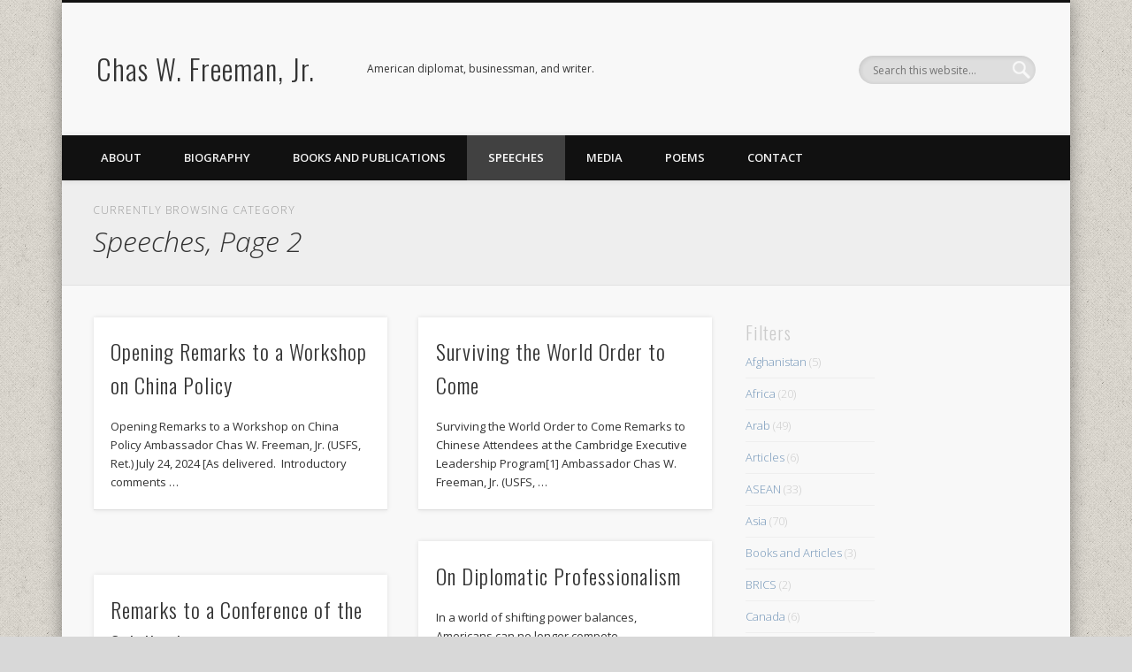

--- FILE ---
content_type: text/html; charset=UTF-8
request_url: https://chasfreeman.net/category/speeches/page/2/
body_size: 12928
content:



<!DOCTYPE html>
<html lang="en-US">
<head>
<meta charset="UTF-8" />
<meta name="viewport" content="width=device-width, initial-scale=1.0" />
<link rel="profile" href="http://gmpg.org/xfn/11" />
<link rel="pingback" href="https://chasfreeman.net/xmlrpc.php" />
<title>Speeches &#8211; Page 2 &#8211; Chas W. Freeman, Jr.</title>
<meta name='robots' content='max-image-preview:large' />
<link rel="alternate" type="application/rss+xml" title="Chas W. Freeman, Jr. &raquo; Feed" href="https://chasfreeman.net/feed/" />
<link rel="alternate" type="application/rss+xml" title="Chas W. Freeman, Jr. &raquo; Comments Feed" href="https://chasfreeman.net/comments/feed/" />
<link rel="alternate" type="application/rss+xml" title="Chas W. Freeman, Jr. &raquo; Speeches Category Feed" href="https://chasfreeman.net/category/speeches/feed/" />
<style id='wp-img-auto-sizes-contain-inline-css' type='text/css'>
img:is([sizes=auto i],[sizes^="auto," i]){contain-intrinsic-size:3000px 1500px}
/*# sourceURL=wp-img-auto-sizes-contain-inline-css */
</style>
<style id='wp-emoji-styles-inline-css' type='text/css'>

	img.wp-smiley, img.emoji {
		display: inline !important;
		border: none !important;
		box-shadow: none !important;
		height: 1em !important;
		width: 1em !important;
		margin: 0 0.07em !important;
		vertical-align: -0.1em !important;
		background: none !important;
		padding: 0 !important;
	}
/*# sourceURL=wp-emoji-styles-inline-css */
</style>
<style id='wp-block-library-inline-css' type='text/css'>
:root{--wp-block-synced-color:#7a00df;--wp-block-synced-color--rgb:122,0,223;--wp-bound-block-color:var(--wp-block-synced-color);--wp-editor-canvas-background:#ddd;--wp-admin-theme-color:#007cba;--wp-admin-theme-color--rgb:0,124,186;--wp-admin-theme-color-darker-10:#006ba1;--wp-admin-theme-color-darker-10--rgb:0,107,160.5;--wp-admin-theme-color-darker-20:#005a87;--wp-admin-theme-color-darker-20--rgb:0,90,135;--wp-admin-border-width-focus:2px}@media (min-resolution:192dpi){:root{--wp-admin-border-width-focus:1.5px}}.wp-element-button{cursor:pointer}:root .has-very-light-gray-background-color{background-color:#eee}:root .has-very-dark-gray-background-color{background-color:#313131}:root .has-very-light-gray-color{color:#eee}:root .has-very-dark-gray-color{color:#313131}:root .has-vivid-green-cyan-to-vivid-cyan-blue-gradient-background{background:linear-gradient(135deg,#00d084,#0693e3)}:root .has-purple-crush-gradient-background{background:linear-gradient(135deg,#34e2e4,#4721fb 50%,#ab1dfe)}:root .has-hazy-dawn-gradient-background{background:linear-gradient(135deg,#faaca8,#dad0ec)}:root .has-subdued-olive-gradient-background{background:linear-gradient(135deg,#fafae1,#67a671)}:root .has-atomic-cream-gradient-background{background:linear-gradient(135deg,#fdd79a,#004a59)}:root .has-nightshade-gradient-background{background:linear-gradient(135deg,#330968,#31cdcf)}:root .has-midnight-gradient-background{background:linear-gradient(135deg,#020381,#2874fc)}:root{--wp--preset--font-size--normal:16px;--wp--preset--font-size--huge:42px}.has-regular-font-size{font-size:1em}.has-larger-font-size{font-size:2.625em}.has-normal-font-size{font-size:var(--wp--preset--font-size--normal)}.has-huge-font-size{font-size:var(--wp--preset--font-size--huge)}.has-text-align-center{text-align:center}.has-text-align-left{text-align:left}.has-text-align-right{text-align:right}.has-fit-text{white-space:nowrap!important}#end-resizable-editor-section{display:none}.aligncenter{clear:both}.items-justified-left{justify-content:flex-start}.items-justified-center{justify-content:center}.items-justified-right{justify-content:flex-end}.items-justified-space-between{justify-content:space-between}.screen-reader-text{border:0;clip-path:inset(50%);height:1px;margin:-1px;overflow:hidden;padding:0;position:absolute;width:1px;word-wrap:normal!important}.screen-reader-text:focus{background-color:#ddd;clip-path:none;color:#444;display:block;font-size:1em;height:auto;left:5px;line-height:normal;padding:15px 23px 14px;text-decoration:none;top:5px;width:auto;z-index:100000}html :where(.has-border-color){border-style:solid}html :where([style*=border-top-color]){border-top-style:solid}html :where([style*=border-right-color]){border-right-style:solid}html :where([style*=border-bottom-color]){border-bottom-style:solid}html :where([style*=border-left-color]){border-left-style:solid}html :where([style*=border-width]){border-style:solid}html :where([style*=border-top-width]){border-top-style:solid}html :where([style*=border-right-width]){border-right-style:solid}html :where([style*=border-bottom-width]){border-bottom-style:solid}html :where([style*=border-left-width]){border-left-style:solid}html :where(img[class*=wp-image-]){height:auto;max-width:100%}:where(figure){margin:0 0 1em}html :where(.is-position-sticky){--wp-admin--admin-bar--position-offset:var(--wp-admin--admin-bar--height,0px)}@media screen and (max-width:600px){html :where(.is-position-sticky){--wp-admin--admin-bar--position-offset:0px}}

/*# sourceURL=wp-block-library-inline-css */
</style><style id='global-styles-inline-css' type='text/css'>
:root{--wp--preset--aspect-ratio--square: 1;--wp--preset--aspect-ratio--4-3: 4/3;--wp--preset--aspect-ratio--3-4: 3/4;--wp--preset--aspect-ratio--3-2: 3/2;--wp--preset--aspect-ratio--2-3: 2/3;--wp--preset--aspect-ratio--16-9: 16/9;--wp--preset--aspect-ratio--9-16: 9/16;--wp--preset--color--black: #000000;--wp--preset--color--cyan-bluish-gray: #abb8c3;--wp--preset--color--white: #ffffff;--wp--preset--color--pale-pink: #f78da7;--wp--preset--color--vivid-red: #cf2e2e;--wp--preset--color--luminous-vivid-orange: #ff6900;--wp--preset--color--luminous-vivid-amber: #fcb900;--wp--preset--color--light-green-cyan: #7bdcb5;--wp--preset--color--vivid-green-cyan: #00d084;--wp--preset--color--pale-cyan-blue: #8ed1fc;--wp--preset--color--vivid-cyan-blue: #0693e3;--wp--preset--color--vivid-purple: #9b51e0;--wp--preset--gradient--vivid-cyan-blue-to-vivid-purple: linear-gradient(135deg,rgb(6,147,227) 0%,rgb(155,81,224) 100%);--wp--preset--gradient--light-green-cyan-to-vivid-green-cyan: linear-gradient(135deg,rgb(122,220,180) 0%,rgb(0,208,130) 100%);--wp--preset--gradient--luminous-vivid-amber-to-luminous-vivid-orange: linear-gradient(135deg,rgb(252,185,0) 0%,rgb(255,105,0) 100%);--wp--preset--gradient--luminous-vivid-orange-to-vivid-red: linear-gradient(135deg,rgb(255,105,0) 0%,rgb(207,46,46) 100%);--wp--preset--gradient--very-light-gray-to-cyan-bluish-gray: linear-gradient(135deg,rgb(238,238,238) 0%,rgb(169,184,195) 100%);--wp--preset--gradient--cool-to-warm-spectrum: linear-gradient(135deg,rgb(74,234,220) 0%,rgb(151,120,209) 20%,rgb(207,42,186) 40%,rgb(238,44,130) 60%,rgb(251,105,98) 80%,rgb(254,248,76) 100%);--wp--preset--gradient--blush-light-purple: linear-gradient(135deg,rgb(255,206,236) 0%,rgb(152,150,240) 100%);--wp--preset--gradient--blush-bordeaux: linear-gradient(135deg,rgb(254,205,165) 0%,rgb(254,45,45) 50%,rgb(107,0,62) 100%);--wp--preset--gradient--luminous-dusk: linear-gradient(135deg,rgb(255,203,112) 0%,rgb(199,81,192) 50%,rgb(65,88,208) 100%);--wp--preset--gradient--pale-ocean: linear-gradient(135deg,rgb(255,245,203) 0%,rgb(182,227,212) 50%,rgb(51,167,181) 100%);--wp--preset--gradient--electric-grass: linear-gradient(135deg,rgb(202,248,128) 0%,rgb(113,206,126) 100%);--wp--preset--gradient--midnight: linear-gradient(135deg,rgb(2,3,129) 0%,rgb(40,116,252) 100%);--wp--preset--font-size--small: 13px;--wp--preset--font-size--medium: 20px;--wp--preset--font-size--large: 36px;--wp--preset--font-size--x-large: 42px;--wp--preset--spacing--20: 0.44rem;--wp--preset--spacing--30: 0.67rem;--wp--preset--spacing--40: 1rem;--wp--preset--spacing--50: 1.5rem;--wp--preset--spacing--60: 2.25rem;--wp--preset--spacing--70: 3.38rem;--wp--preset--spacing--80: 5.06rem;--wp--preset--shadow--natural: 6px 6px 9px rgba(0, 0, 0, 0.2);--wp--preset--shadow--deep: 12px 12px 50px rgba(0, 0, 0, 0.4);--wp--preset--shadow--sharp: 6px 6px 0px rgba(0, 0, 0, 0.2);--wp--preset--shadow--outlined: 6px 6px 0px -3px rgb(255, 255, 255), 6px 6px rgb(0, 0, 0);--wp--preset--shadow--crisp: 6px 6px 0px rgb(0, 0, 0);}:where(.is-layout-flex){gap: 0.5em;}:where(.is-layout-grid){gap: 0.5em;}body .is-layout-flex{display: flex;}.is-layout-flex{flex-wrap: wrap;align-items: center;}.is-layout-flex > :is(*, div){margin: 0;}body .is-layout-grid{display: grid;}.is-layout-grid > :is(*, div){margin: 0;}:where(.wp-block-columns.is-layout-flex){gap: 2em;}:where(.wp-block-columns.is-layout-grid){gap: 2em;}:where(.wp-block-post-template.is-layout-flex){gap: 1.25em;}:where(.wp-block-post-template.is-layout-grid){gap: 1.25em;}.has-black-color{color: var(--wp--preset--color--black) !important;}.has-cyan-bluish-gray-color{color: var(--wp--preset--color--cyan-bluish-gray) !important;}.has-white-color{color: var(--wp--preset--color--white) !important;}.has-pale-pink-color{color: var(--wp--preset--color--pale-pink) !important;}.has-vivid-red-color{color: var(--wp--preset--color--vivid-red) !important;}.has-luminous-vivid-orange-color{color: var(--wp--preset--color--luminous-vivid-orange) !important;}.has-luminous-vivid-amber-color{color: var(--wp--preset--color--luminous-vivid-amber) !important;}.has-light-green-cyan-color{color: var(--wp--preset--color--light-green-cyan) !important;}.has-vivid-green-cyan-color{color: var(--wp--preset--color--vivid-green-cyan) !important;}.has-pale-cyan-blue-color{color: var(--wp--preset--color--pale-cyan-blue) !important;}.has-vivid-cyan-blue-color{color: var(--wp--preset--color--vivid-cyan-blue) !important;}.has-vivid-purple-color{color: var(--wp--preset--color--vivid-purple) !important;}.has-black-background-color{background-color: var(--wp--preset--color--black) !important;}.has-cyan-bluish-gray-background-color{background-color: var(--wp--preset--color--cyan-bluish-gray) !important;}.has-white-background-color{background-color: var(--wp--preset--color--white) !important;}.has-pale-pink-background-color{background-color: var(--wp--preset--color--pale-pink) !important;}.has-vivid-red-background-color{background-color: var(--wp--preset--color--vivid-red) !important;}.has-luminous-vivid-orange-background-color{background-color: var(--wp--preset--color--luminous-vivid-orange) !important;}.has-luminous-vivid-amber-background-color{background-color: var(--wp--preset--color--luminous-vivid-amber) !important;}.has-light-green-cyan-background-color{background-color: var(--wp--preset--color--light-green-cyan) !important;}.has-vivid-green-cyan-background-color{background-color: var(--wp--preset--color--vivid-green-cyan) !important;}.has-pale-cyan-blue-background-color{background-color: var(--wp--preset--color--pale-cyan-blue) !important;}.has-vivid-cyan-blue-background-color{background-color: var(--wp--preset--color--vivid-cyan-blue) !important;}.has-vivid-purple-background-color{background-color: var(--wp--preset--color--vivid-purple) !important;}.has-black-border-color{border-color: var(--wp--preset--color--black) !important;}.has-cyan-bluish-gray-border-color{border-color: var(--wp--preset--color--cyan-bluish-gray) !important;}.has-white-border-color{border-color: var(--wp--preset--color--white) !important;}.has-pale-pink-border-color{border-color: var(--wp--preset--color--pale-pink) !important;}.has-vivid-red-border-color{border-color: var(--wp--preset--color--vivid-red) !important;}.has-luminous-vivid-orange-border-color{border-color: var(--wp--preset--color--luminous-vivid-orange) !important;}.has-luminous-vivid-amber-border-color{border-color: var(--wp--preset--color--luminous-vivid-amber) !important;}.has-light-green-cyan-border-color{border-color: var(--wp--preset--color--light-green-cyan) !important;}.has-vivid-green-cyan-border-color{border-color: var(--wp--preset--color--vivid-green-cyan) !important;}.has-pale-cyan-blue-border-color{border-color: var(--wp--preset--color--pale-cyan-blue) !important;}.has-vivid-cyan-blue-border-color{border-color: var(--wp--preset--color--vivid-cyan-blue) !important;}.has-vivid-purple-border-color{border-color: var(--wp--preset--color--vivid-purple) !important;}.has-vivid-cyan-blue-to-vivid-purple-gradient-background{background: var(--wp--preset--gradient--vivid-cyan-blue-to-vivid-purple) !important;}.has-light-green-cyan-to-vivid-green-cyan-gradient-background{background: var(--wp--preset--gradient--light-green-cyan-to-vivid-green-cyan) !important;}.has-luminous-vivid-amber-to-luminous-vivid-orange-gradient-background{background: var(--wp--preset--gradient--luminous-vivid-amber-to-luminous-vivid-orange) !important;}.has-luminous-vivid-orange-to-vivid-red-gradient-background{background: var(--wp--preset--gradient--luminous-vivid-orange-to-vivid-red) !important;}.has-very-light-gray-to-cyan-bluish-gray-gradient-background{background: var(--wp--preset--gradient--very-light-gray-to-cyan-bluish-gray) !important;}.has-cool-to-warm-spectrum-gradient-background{background: var(--wp--preset--gradient--cool-to-warm-spectrum) !important;}.has-blush-light-purple-gradient-background{background: var(--wp--preset--gradient--blush-light-purple) !important;}.has-blush-bordeaux-gradient-background{background: var(--wp--preset--gradient--blush-bordeaux) !important;}.has-luminous-dusk-gradient-background{background: var(--wp--preset--gradient--luminous-dusk) !important;}.has-pale-ocean-gradient-background{background: var(--wp--preset--gradient--pale-ocean) !important;}.has-electric-grass-gradient-background{background: var(--wp--preset--gradient--electric-grass) !important;}.has-midnight-gradient-background{background: var(--wp--preset--gradient--midnight) !important;}.has-small-font-size{font-size: var(--wp--preset--font-size--small) !important;}.has-medium-font-size{font-size: var(--wp--preset--font-size--medium) !important;}.has-large-font-size{font-size: var(--wp--preset--font-size--large) !important;}.has-x-large-font-size{font-size: var(--wp--preset--font-size--x-large) !important;}
/*# sourceURL=global-styles-inline-css */
</style>

<style id='classic-theme-styles-inline-css' type='text/css'>
/*! This file is auto-generated */
.wp-block-button__link{color:#fff;background-color:#32373c;border-radius:9999px;box-shadow:none;text-decoration:none;padding:calc(.667em + 2px) calc(1.333em + 2px);font-size:1.125em}.wp-block-file__button{background:#32373c;color:#fff;text-decoration:none}
/*# sourceURL=/wp-includes/css/classic-themes.min.css */
</style>
<link rel='stylesheet' id='cptch_stylesheet-css' href='https://chasfreeman.net/wp-content/plugins/captcha/css/front_end_style.css?ver=4.4.5' type='text/css' media='all' />
<link rel='stylesheet' id='dashicons-css' href='https://chasfreeman.net/wp-includes/css/dashicons.min.css?ver=6.9' type='text/css' media='all' />
<link rel='stylesheet' id='cptch_desktop_style-css' href='https://chasfreeman.net/wp-content/plugins/captcha/css/desktop_style.css?ver=4.4.5' type='text/css' media='all' />
<link rel='stylesheet' id='contact-form-7-css' href='https://chasfreeman.net/wp-content/plugins/contact-form-7/includes/css/styles.css?ver=6.1.4' type='text/css' media='all' />
<link rel='stylesheet' id='cntctfrm_form_style-css' href='https://chasfreeman.net/wp-content/plugins/contact-form-plugin/css/form_style.css?ver=4.3.6' type='text/css' media='all' />
<link rel='stylesheet' id='ppv-public-css' href='https://chasfreeman.net/wp-content/plugins/document-emberdder/build/public.css?ver=2.0.5' type='text/css' media='all' />
<link rel='stylesheet' id='wp-components-css' href='https://chasfreeman.net/wp-includes/css/dist/components/style.min.css?ver=6.9' type='text/css' media='all' />
<link rel='stylesheet' id='godaddy-styles-css' href='https://chasfreeman.net/wp-content/mu-plugins/vendor/wpex/godaddy-launch/includes/Dependencies/GoDaddy/Styles/build/latest.css?ver=2.0.2' type='text/css' media='all' />
<link rel='stylesheet' id='pinboard-web-font-css' href='https://fonts.googleapis.com/css?family=Open+Sans:300,300italic,regular,italic,600,600italic|Oswald:300,300italic,regular,italic,600,600italic&#038;subset=latin' type='text/css' media='all' />
<link rel='stylesheet' id='pinboard-css' href='https://chasfreeman.net/wp-content/themes/pinboard/style.css' type='text/css' media='all' />
<link rel='stylesheet' id='colorbox-css' href='https://chasfreeman.net/wp-content/themes/pinboard/styles/colorbox.css' type='text/css' media='all' />
<link rel='stylesheet' id='__EPYT__style-css' href='https://chasfreeman.net/wp-content/plugins/youtube-embed-plus/styles/ytprefs.min.css?ver=14.2.4' type='text/css' media='all' />
<style id='__EPYT__style-inline-css' type='text/css'>

                .epyt-gallery-thumb {
                        width: 33.333%;
                }
                
/*# sourceURL=__EPYT__style-inline-css */
</style>
	<!--[if lt IE 9]>
	<script src="https://chasfreeman.net/wp-content/themes/pinboard/scripts/html5.js" type="text/javascript"></script>
	<![endif]-->
<script type="text/javascript" src="https://chasfreeman.net/wp-content/plugins/document-emberdder/build/public.js?ver=2.0.5" id="ppv-public-js"></script>
<script type="text/javascript" src="https://chasfreeman.net/wp-content/themes/pinboard/scripts/ios-orientationchange-fix.js" id="ios-orientationchange-fix-js"></script>
<script type="text/javascript" src="https://chasfreeman.net/wp-includes/js/jquery/jquery.min.js?ver=3.7.1" id="jquery-core-js"></script>
<script type="text/javascript" src="https://chasfreeman.net/wp-includes/js/jquery/jquery-migrate.min.js?ver=3.4.1" id="jquery-migrate-js"></script>
<script type="text/javascript" src="https://chasfreeman.net/wp-content/themes/pinboard/scripts/jquery.flexslider-min.js" id="flexslider-js"></script>
<script type="text/javascript" src="https://chasfreeman.net/wp-content/themes/pinboard/scripts/jquery.fitvids.js" id="fitvids-js"></script>
<script type="text/javascript" src="https://chasfreeman.net/wp-content/themes/pinboard/scripts/jquery.colorbox-min.js" id="colorbox-js"></script>
<script type="text/javascript" id="__ytprefs__-js-extra">
/* <![CDATA[ */
var _EPYT_ = {"ajaxurl":"https://chasfreeman.net/wp-admin/admin-ajax.php","security":"6bce678986","gallery_scrolloffset":"20","eppathtoscripts":"https://chasfreeman.net/wp-content/plugins/youtube-embed-plus/scripts/","eppath":"https://chasfreeman.net/wp-content/plugins/youtube-embed-plus/","epresponsiveselector":"[\"iframe.__youtube_prefs_widget__\"]","epdovol":"1","version":"14.2.4","evselector":"iframe.__youtube_prefs__[src], iframe[src*=\"youtube.com/embed/\"], iframe[src*=\"youtube-nocookie.com/embed/\"]","ajax_compat":"","maxres_facade":"eager","ytapi_load":"light","pause_others":"","stopMobileBuffer":"1","facade_mode":"","not_live_on_channel":""};
//# sourceURL=__ytprefs__-js-extra
/* ]]> */
</script>
<script type="text/javascript" src="https://chasfreeman.net/wp-content/plugins/youtube-embed-plus/scripts/ytprefs.min.js?ver=14.2.4" id="__ytprefs__-js"></script>
<link rel="https://api.w.org/" href="https://chasfreeman.net/wp-json/" /><link rel="alternate" title="JSON" type="application/json" href="https://chasfreeman.net/wp-json/wp/v2/categories/71" /><link rel="EditURI" type="application/rsd+xml" title="RSD" href="https://chasfreeman.net/xmlrpc.php?rsd" />
<meta name="generator" content="WordPress 6.9" />
<script>
/* <![CDATA[ */
	jQuery(window).load(function() {
			});
	jQuery(document).ready(function($) {
		$('#access .menu > li > a').each(function() {
			var title = $(this).attr('title');
			if(typeof title !== 'undefined' && title !== false) {
				$(this).append('<br /> <span>'+title+'</span>');
				$(this).removeAttr('title');
			}
		});
		function pinboard_move_elements(container) {
			if( container.hasClass('onecol') ) {
				var thumb = $('.entry-thumbnail', container);
				if('undefined' !== typeof thumb)
					$('.entry-container', container).before(thumb);
				var video = $('.entry-attachment', container);
				if('undefined' !== typeof video)
					$('.entry-container', container).before(video);
				var gallery = $('.post-gallery', container);
				if('undefined' !== typeof gallery)
					$('.entry-container', container).before(gallery);
				var meta = $('.entry-meta', container);
				if('undefined' !== typeof meta)
					$('.entry-container', container).after(meta);
			}
		}
		function pinboard_restore_elements(container) {
			if( container.hasClass('onecol') ) {
				var thumb = $('.entry-thumbnail', container);
				if('undefined' !== typeof thumb)
					$('.entry-header', container).after(thumb);
				var video = $('.entry-attachment', container);
				if('undefined' !== typeof video)
					$('.entry-header', container).after(video);
				var gallery = $('.post-gallery', container);
				if('undefined' !== typeof gallery)
					$('.entry-header', container).after(gallery);
				var meta = $('.entry-meta', container);
				if('undefined' !== typeof meta)
					$('.entry-header', container).append(meta);
				else
					$('.entry-header', container).html(meta.html());
			}
		}
		if( ($(window).width() > 960) || ($(document).width() > 960) ) {
			// Viewport is greater than tablet: portrait
		} else {
			$('#content .hentry').each(function() {
				pinboard_move_elements($(this));
			});
		}
		$(window).resize(function() {
			if( ($(window).width() > 960) || ($(document).width() > 960) ) {
									$('.page-template-template-full-width-php #content .hentry, .page-template-template-blog-full-width-php #content .hentry, .page-template-template-blog-four-col-php #content .hentry').each(function() {
						pinboard_restore_elements($(this));
					});
							} else {
				$('#content .hentry').each(function() {
					pinboard_move_elements($(this));
				});
			}
			if( ($(window).width() > 760) || ($(document).width() > 760) ) {
				var maxh = 0;
				$('#access .menu > li > a').each(function() {
					if(parseInt($(this).css('height'))>maxh) {
						maxh = parseInt($(this).css('height'));
					}
				});
				$('#access .menu > li > a').css('height', maxh);
			} else {
				$('#access .menu > li > a').css('height', 'auto');
			}
		});
		if( ($(window).width() > 760) || ($(document).width() > 760) ) {
			var maxh = 0;
			$('#access .menu > li > a').each(function() {
				var title = $(this).attr('title');
				if(typeof title !== 'undefined' && title !== false) {
					$(this).append('<br /> <span>'+title+'</span>');
					$(this).removeAttr('title');
				}
				if(parseInt($(this).css('height'))>maxh) {
					maxh = parseInt($(this).css('height'));
				}
			});
			$('#access .menu > li > a').css('height', maxh);
							$('#access li').mouseenter(function() {
					$(this).children('ul').css('display', 'none').stop(true, true).fadeIn(250).css('display', 'block').children('ul').css('display', 'none');
				});
				$('#access li').mouseleave(function() {
					$(this).children('ul').stop(true, true).fadeOut(250).css('display', 'block');
				});
					} else {
			$('#access li').each(function() {
				if($(this).children('ul').length)
					$(this).append('<span class="drop-down-toggle"><span class="drop-down-arrow"></span></span>');
			});
			$('.drop-down-toggle').click(function() {
				$(this).parent().children('ul').slideToggle(250);
			});
		}
					var $content = $('.entries');
			$content.imagesLoaded(function() {
				$content.masonry({
					itemSelector : '.hentry, #infscr-loading',
					columnWidth : container.querySelector('.twocol'),
				});
			});
							$('.entry-attachment audio, .entry-attachment video').mediaelementplayer({
			videoWidth: '100%',
			videoHeight: '100%',
			audioWidth: '100%',
			alwaysShowControls: true,
			features: ['playpause','progress','tracks','volume'],
			videoVolume: 'horizontal'
		});
		$(".entry-attachment, .entry-content").fitVids({ customSelector: "iframe[src*='wordpress.tv'], iframe[src*='www.dailymotion.com'], iframe[src*='blip.tv'], iframe[src*='www.viddler.com']"});
	});
	jQuery(window).load(function() {
					jQuery('.entry-content a[href$=".jpg"],.entry-content a[href$=".jpeg"],.entry-content a[href$=".png"],.entry-content a[href$=".gif"],a.colorbox').colorbox({
				maxWidth: '100%',
				maxHeight: '100%',
			});
			});
/* ]]> */
</script>
<style type="text/css">
			#header input#s {
			width:168px;
			box-shadow:inset 1px 1px 5px 1px rgba(0, 0, 0, .1);
			text-indent: 0;
		}
																																											</style>
<style type="text/css">
	#site-title a,
	#site-description {
		color:#333;
	}
</style>
<style type="text/css" id="custom-background-css">
body.custom-background { background-color: #d8d8d8; background-image: url("https://chasfreeman.net/wp-content/uploads/2013/03/bedge_grunge.png"); background-position: left top; background-size: auto; background-repeat: repeat; background-attachment: fixed; }
</style>
	</head>

<body class="archive paged category category-speeches category-71 custom-background paged-2 category-paged-2 wp-theme-pinboard">
	<div id="wrapper">
		<header id="header">
			<div id="site-title">
								<a class="home" href="https://chasfreeman.net/" rel="home">Chas W. Freeman, Jr.</a>
			</div>
							<div id="site-description">American diplomat, businessman, and writer.</div>
							<form role="search" method="get" id="searchform" action="https://chasfreeman.net/" >
	<input type="text" value="" placeholder="Search this website&#8230;" name="s" id="s" />
	<input type="submit" id="searchsubmit" value="Search" />
</form>				<div class="clear"></div>
			<nav id="access">
				<a class="nav-show" href="#access">Show Navigation</a>
				<a class="nav-hide" href="#nogo">Hide Navigation</a>
				<div class="menu-top-container"><ul id="menu-top" class="menu"><li id="menu-item-211" class="menu-item menu-item-type-post_type menu-item-object-page menu-item-home menu-item-has-children menu-item-211"><a href="https://chasfreeman.net/">About</a>
<ul class="sub-menu">
	<li id="menu-item-75" class="menu-item menu-item-type-post_type menu-item-object-page menu-item-75"><a href="https://chasfreeman.net/honors/">Honors</a></li>
	<li id="menu-item-74" class="menu-item menu-item-type-post_type menu-item-object-page menu-item-74"><a href="https://chasfreeman.net/affiliations/">Affiliations</a></li>
</ul>
</li>
<li id="menu-item-71" class="menu-item menu-item-type-post_type menu-item-object-page menu-item-71"><a href="https://chasfreeman.net/biography/">Biography</a></li>
<li id="menu-item-70" class="menu-item menu-item-type-post_type menu-item-object-page menu-item-70"><a href="https://chasfreeman.net/books-and-publications/">Books and Publications</a></li>
<li id="menu-item-121" class="menu-item menu-item-type-taxonomy menu-item-object-category current-menu-item menu-item-121"><a href="https://chasfreeman.net/category/speeches/" aria-current="page">Speeches</a></li>
<li id="menu-item-428" class="menu-item menu-item-type-post_type menu-item-object-page menu-item-has-children menu-item-428"><a href="https://chasfreeman.net/media/">Media</a>
<ul class="sub-menu">
	<li id="menu-item-714" class="menu-item menu-item-type-post_type menu-item-object-page menu-item-714"><a href="https://chasfreeman.net/external-video/">External Video</a></li>
</ul>
</li>
<li id="menu-item-1924" class="menu-item menu-item-type-post_type menu-item-object-page menu-item-1924"><a href="https://chasfreeman.net/?page_id=1918">Poems</a></li>
<li id="menu-item-403" class="menu-item menu-item-type-post_type menu-item-object-page menu-item-403"><a href="https://chasfreeman.net/contact/">Contact</a></li>
</ul></div>				<div class="clear"></div>
			</nav><!-- #access -->
		</header><!-- #header -->					<hgroup id="current-location">
			<h6 class="prefix-text">Currently browsing category</h6>
			<h1 class="page-title">
				Speeches, Page 2			</h1>
							<div class="category-description">
									</div>
					</hgroup>
				<div id="container">
		<section id="content" class="column twothirdcol">
										<div class="entries">
											<article class="post-2591 post type-post status-publish format-standard hentry category-asia category-brics category-china category-diplomacy category-economics category-eurasia category-finance category-global category-japan category-korea category-military category-nuclear category-russia category-science category-speeches category-strategy category-taiwan category-usforeignpolicy category-u-s-politics category-war column twocol" id="post-2591">
	<div class="entry">
									<div class="entry-container">
			<header class="entry-header">
				<h2 class="entry-title"><a href="https://chasfreeman.net/opening-remarks-to-a-workshop-on-china-policy/" rel="bookmark" title="Opening Remarks to a Workshop on China Policy">Opening Remarks to a Workshop on China Policy</a></h2>
							</header><!-- .entry-header -->
										<div class="entry-summary">
					<p>Opening Remarks to a Workshop on China Policy Ambassador Chas W. Freeman, Jr. (USFS, Ret.) July 24, 2024 [As delivered.  Introductory comments &#8230;</p>
				</div><!-- .entry-summary -->
						<div class="clear"></div>
		</div><!-- .entry-container -->
								</div><!-- .entry -->
</article><!-- .post -->											<article class="post-2581 post type-post status-publish format-standard hentry category-africa category-arabia category-asean category-asia category-china category-diplomacy category-economics category-environment category-europe category-global category-india category-japan category-korea category-latin-america category-law category-military category-nuclear category-palestine category-russia category-science category-speeches category-strategy category-taiwan category-turkey category-usforeignpolicy category-u-s-politics category-ukraine category-war column twocol" id="post-2581">
	<div class="entry">
									<div class="entry-container">
			<header class="entry-header">
				<h2 class="entry-title"><a href="https://chasfreeman.net/surviving-the-world-order-to-come/" rel="bookmark" title="Surviving the World Order to Come">Surviving the World Order to Come</a></h2>
							</header><!-- .entry-header -->
										<div class="entry-summary">
					<p>Surviving the World Order to Come Remarks to Chinese Attendees at the Cambridge Executive Leadership Program[1] Ambassador Chas W. Freeman, Jr. (USFS, &#8230;</p>
				</div><!-- .entry-summary -->
						<div class="clear"></div>
		</div><!-- .entry-container -->
								</div><!-- .entry -->
</article><!-- .post -->											<article class="post-2587 post type-post status-publish format-standard hentry category-articles category-diplomacy category-essay category-global category-intelligence category-law category-medical category-military category-speeches category-strategy category-usforeignpolicy category-war column twocol" id="post-2587">
	<div class="entry">
									<div class="entry-container">
			<header class="entry-header">
				<h2 class="entry-title"><a href="https://chasfreeman.net/on-diplomatic-professionalism/" rel="bookmark" title="On Diplomatic Professionalism">On Diplomatic Professionalism</a></h2>
							</header><!-- .entry-header -->
										<div class="entry-summary">
					<p>In a world of shifting power balances, Americans can no longer compete internationally with wealth and weaponry alone.  We live in a &#8230;</p>
				</div><!-- .entry-summary -->
						<div class="clear"></div>
		</div><!-- .entry-container -->
								</div><!-- .entry -->
</article><!-- .post -->											<article class="post-2573 post type-post status-publish format-standard hentry category-diplomacy category-economics category-europe category-law category-military category-nuclear category-russia category-speeches category-strategy category-usforeignpolicy category-ukraine category-war column twocol" id="post-2573">
	<div class="entry">
									<div class="entry-container">
			<header class="entry-header">
				<h2 class="entry-title"><a href="https://chasfreeman.net/remarks-to-a-conference-of-the-schiller-institute-2/" rel="bookmark" title="Remarks to a Conference of the Schiller Institute">Remarks to a Conference of the Schiller Institute</a></h2>
							</header><!-- .entry-header -->
										<div class="entry-summary">
					<p>Remarks to a Conference of the Schiller Institute Ambassador Chas W. Freeman, Jr. (USFS, Ret.) By Video, 15 June 2024 Ladies and &#8230;</p>
				</div><!-- .entry-summary -->
						<div class="clear"></div>
		</div><!-- .entry-container -->
								</div><!-- .entry -->
</article><!-- .post -->											<article class="post-2565 post type-post status-publish format-standard hentry category-afghanistan category-asean category-china category-diplomacy category-economics category-energy category-environment category-global category-iraq category-israel category-law category-mexico category-military category-nuclear category-palestine category-russia category-science category-speeches category-strategy category-syria category-taiwan category-terrorism category-usforeignpolicy category-u-s-politics category-ukraine category-war column twocol" id="post-2565">
	<div class="entry">
									<div class="entry-container">
			<header class="entry-header">
				<h2 class="entry-title"><a href="https://chasfreeman.net/the-fruits-of-discord-seven-years-of-sino-american-antagonism/" rel="bookmark" title="The Fruits of Discord: Seven Years of Sino-American Antagonism">The Fruits of Discord: Seven Years of Sino-American Antagonism</a></h2>
							</header><!-- .entry-header -->
										<div class="entry-summary">
					<p>The Fruits of Discord: Seven Years of Sino-American Antagonism Remarks to the University of San Francisco Ambassador Chas W. Freeman, Jr. (USFS, &#8230;</p>
				</div><!-- .entry-summary -->
						<div class="clear"></div>
		</div><!-- .entry-container -->
								</div><!-- .entry -->
</article><!-- .post -->											<article class="post-2561 post type-post status-publish format-standard hentry category-europe category-india category-iran category-israel category-korea category-military category-nuclear category-palestine category-russia category-speeches category-strategy category-usforeignpolicy category-ukraine category-war column twocol" id="post-2561">
	<div class="entry">
									<div class="entry-container">
			<header class="entry-header">
				<h2 class="entry-title"><a href="https://chasfreeman.net/what-can-we-learn-from-our-forever-war-in-ukraine/" rel="bookmark" title="What Can We Learn from our Forever War in Ukraine?">What Can We Learn from our Forever War in Ukraine?</a></h2>
							</header><!-- .entry-header -->
										<div class="entry-summary">
					<p>What Can We Learn from our Forever War in Ukraine? Remarks to the Massachusetts Peace Action Campaign Ambassador Chas W. Freeman, Jr. &#8230;</p>
				</div><!-- .entry-summary -->
						<div class="clear"></div>
		</div><!-- .entry-container -->
								</div><!-- .entry -->
</article><!-- .post -->											<article class="post-2557 post type-post status-publish format-standard hentry category-asean category-asia category-china category-diplomacy category-economics category-global category-japan category-korea category-mexico category-military category-speeches category-strategy category-taiwan category-usforeignpolicy category-war column twocol" id="post-2557">
	<div class="entry">
									<div class="entry-container">
			<header class="entry-header">
				<h2 class="entry-title"><a href="https://chasfreeman.net/china-america-and-pacific-asia/" rel="bookmark" title="China, America, and Pacific Asia">China, America, and Pacific Asia</a></h2>
							</header><!-- .entry-header -->
										<div class="entry-summary">
					<p>China, America, and Pacific Asia Remarks to a Panel of the East-West Center Ambassador Chas W. Freeman, Jr. (USFS, Ret.) Visiting Scholar, &#8230;</p>
				</div><!-- .entry-summary -->
						<div class="clear"></div>
		</div><!-- .entry-container -->
								</div><!-- .entry -->
</article><!-- .post -->											<article class="post-2553 post type-post status-publish format-standard hentry category-speeches column twocol" id="post-2553">
	<div class="entry">
									<div class="entry-container">
			<header class="entry-header">
				<h2 class="entry-title"><a href="https://chasfreeman.net/a-world-divided/" rel="bookmark" title="A World Divided">A World Divided</a></h2>
							</header><!-- .entry-header -->
										<div class="entry-summary">
					<p>U.A World Divided Remarks to the Cambridge Executive Leadership Programme Ambassador Chas W. Freeman, Jr. (USFS, Ret.) Visiting Scholar, Watson Institute for &#8230;</p>
				</div><!-- .entry-summary -->
						<div class="clear"></div>
		</div><!-- .entry-container -->
								</div><!-- .entry -->
</article><!-- .post -->											<article class="post-2541 post type-post status-publish format-standard hentry category-china category-diplomacy category-economics category-europe category-global category-military category-russia category-speeches category-strategy category-usforeignpolicy category-ukraine category-war tag-ukraine column twocol" id="post-2541">
	<div class="entry">
									<div class="entry-container">
			<header class="entry-header">
				<h2 class="entry-title"><a href="https://chasfreeman.net/the-many-lessons-of-the-ukraine-war/" rel="bookmark" title="The Many Lessons of the Ukraine War">The Many Lessons of the Ukraine War</a></h2>
							</header><!-- .entry-header -->
										<div class="entry-summary">
					<p>The Many Lessons of the Ukraine War Remarks to the East Bay Citizens for Peace Ambassador Chas W. Freeman, Jr. (USFS, Ret.) &#8230;</p>
				</div><!-- .entry-summary -->
						<div class="clear"></div>
		</div><!-- .entry-container -->
								</div><!-- .entry -->
</article><!-- .post -->											<article class="post-2532 post type-post status-publish format-standard hentry category-arabia category-asean category-asia category-china category-diplomacy category-economics category-europe category-finance category-global category-india category-iran category-iraq category-islam category-israel category-japan category-korea category-middleeastandsouthasia category-military category-palestine category-russia category-saudi-arabia category-speeches category-strategy category-usforeignpolicy column twocol" id="post-2532">
	<div class="entry">
									<div class="entry-container">
			<header class="entry-header">
				<h2 class="entry-title"><a href="https://chasfreeman.net/chinas-growing-role-in-the-middle-east-regional-geopolitics-and-us-policy/" rel="bookmark" title="China’s Growing Role in the Middle East: Regional Geopolitics and US Policy">China’s Growing Role in the Middle East: Regional Geopolitics and US Policy</a></h2>
							</header><!-- .entry-header -->
										<div class="entry-summary">
					<p>China’s Growing Role in the Middle East: Regional Geopolitics and US Policy Introduction to a Panel Discussion at the Arab Center Ambassador &#8230;</p>
				</div><!-- .entry-summary -->
						<div class="clear"></div>
		</div><!-- .entry-container -->
								</div><!-- .entry -->
</article><!-- .post -->									</div><!-- .entries -->
							<div id="posts-nav" class="navigation">
				<div class="nav-prev"><a href="https://chasfreeman.net/category/speeches/" >&larr; Newer Posts</a></div>
									<div class="nav-next"><a href="https://chasfreeman.net/category/speeches/page/3/" >Older Posts &rarr;</a></div>
								<div class="clear"></div>
			</div><!-- #posts-nav -->
							</section><!-- #content -->
					<div id="sidebar" class="column threecol">
				<div class="column twocol">
		<div id="sidebar-right" class="widget-area" role="complementary">
			<div class="column onecol"><aside id="categories-3" class="widget widget_categories"><h3 class="widget-title">Filters</h3>
			<ul>
					<li class="cat-item cat-item-88"><a href="https://chasfreeman.net/category/afghanistan/">Afghanistan</a> (5)
</li>
	<li class="cat-item cat-item-59"><a href="https://chasfreeman.net/category/africa/">Africa</a> (20)
</li>
	<li class="cat-item cat-item-36"><a href="https://chasfreeman.net/category/arabia/">Arab</a> (49)
</li>
	<li class="cat-item cat-item-64"><a href="https://chasfreeman.net/category/articles/">Articles</a> (6)
</li>
	<li class="cat-item cat-item-44"><a href="https://chasfreeman.net/category/asean/">ASEAN</a> (33)
</li>
	<li class="cat-item cat-item-33"><a href="https://chasfreeman.net/category/asia/">Asia</a> (70)
</li>
	<li class="cat-item cat-item-13"><a href="https://chasfreeman.net/category/booksandarticles/">Books and Articles</a> (3)
</li>
	<li class="cat-item cat-item-92"><a href="https://chasfreeman.net/category/brics/">BRICS</a> (2)
</li>
	<li class="cat-item cat-item-66"><a href="https://chasfreeman.net/category/canada/">Canada</a> (6)
</li>
	<li class="cat-item cat-item-76"><a href="https://chasfreeman.net/category/china/">China</a> (151)
</li>
	<li class="cat-item cat-item-50"><a href="https://chasfreeman.net/category/committee-for-the-republic/">Committee for the Republic</a> (13)
</li>
	<li class="cat-item cat-item-43"><a href="https://chasfreeman.net/category/cyber/">Cyber</a> (7)
</li>
	<li class="cat-item cat-item-5"><a href="https://chasfreeman.net/category/diplomacy/">Diplomacy</a> (138)
</li>
	<li class="cat-item cat-item-48"><a href="https://chasfreeman.net/category/economics/">Economics</a> (121)
</li>
	<li class="cat-item cat-item-79"><a href="https://chasfreeman.net/category/energy/">Energy</a> (33)
</li>
	<li class="cat-item cat-item-65"><a href="https://chasfreeman.net/category/environment/">Environment</a> (23)
</li>
	<li class="cat-item cat-item-62"><a href="https://chasfreeman.net/category/essay/">Essay</a> (6)
</li>
	<li class="cat-item cat-item-93"><a href="https://chasfreeman.net/category/eurasia/">Eurasia</a> (2)
</li>
	<li class="cat-item cat-item-32"><a href="https://chasfreeman.net/category/europe/">Europe</a> (62)
</li>
	<li class="cat-item cat-item-63"><a href="https://chasfreeman.net/category/finance/">Finance</a> (60)
</li>
	<li class="cat-item cat-item-40"><a href="https://chasfreeman.net/category/global/">Global</a> (99)
</li>
	<li class="cat-item cat-item-12"><a href="https://chasfreeman.net/category/honors/">Honors</a> (1)
</li>
	<li class="cat-item cat-item-35"><a href="https://chasfreeman.net/category/india/">India</a> (40)
</li>
	<li class="cat-item cat-item-6"><a href="https://chasfreeman.net/category/intelligence/">Intelligence</a> (25)
</li>
	<li class="cat-item cat-item-54"><a href="https://chasfreeman.net/category/iran/">Iran</a> (55)
</li>
	<li class="cat-item cat-item-80"><a href="https://chasfreeman.net/category/iraq/">Iraq</a> (35)
</li>
	<li class="cat-item cat-item-51"><a href="https://chasfreeman.net/category/islam/">Islam</a> (45)
</li>
	<li class="cat-item cat-item-52"><a href="https://chasfreeman.net/category/israel/">Israel</a> (70)
</li>
	<li class="cat-item cat-item-45"><a href="https://chasfreeman.net/category/japan/">Japan</a> (53)
</li>
	<li class="cat-item cat-item-47"><a href="https://chasfreeman.net/category/korea/">Korea</a> (47)
</li>
	<li class="cat-item cat-item-56"><a href="https://chasfreeman.net/category/languages/">Languages</a> (6)
</li>
	<li class="cat-item cat-item-49"><a href="https://chasfreeman.net/category/latin-america/">Latin America</a> (21)
</li>
	<li class="cat-item cat-item-41"><a href="https://chasfreeman.net/category/law/">Law</a> (51)
</li>
	<li class="cat-item cat-item-19"><a href="https://chasfreeman.net/category/links/">Links</a> (2)
</li>
	<li class="cat-item cat-item-89"><a href="https://chasfreeman.net/category/medical/">Medical</a> (3)
</li>
	<li class="cat-item cat-item-82"><a href="https://chasfreeman.net/category/mexico/">Mexico</a> (8)
</li>
	<li class="cat-item cat-item-7"><a href="https://chasfreeman.net/category/middleeastandsouthasia/">Middle East and South Asia</a> (93)
</li>
	<li class="cat-item cat-item-8"><a href="https://chasfreeman.net/category/military/">Military</a> (146)
</li>
	<li class="cat-item cat-item-55"><a href="https://chasfreeman.net/category/nuclear/">Nuclear</a> (60)
</li>
	<li class="cat-item cat-item-53"><a href="https://chasfreeman.net/category/palestine/">Palestine</a> (56)
</li>
	<li class="cat-item cat-item-34"><a href="https://chasfreeman.net/category/photos/">Photos</a> (1)
</li>
	<li class="cat-item cat-item-61"><a href="https://chasfreeman.net/category/reminiscence/">Reminiscence</a> (3)
</li>
	<li class="cat-item cat-item-42"><a href="https://chasfreeman.net/category/russia/">Russia</a> (84)
</li>
	<li class="cat-item cat-item-58"><a href="https://chasfreeman.net/category/saudi-arabia/">Saudi Arabia</a> (43)
</li>
	<li class="cat-item cat-item-83"><a href="https://chasfreeman.net/category/science/">Science</a> (34)
</li>
	<li class="cat-item cat-item-71 current-cat"><a aria-current="page" href="https://chasfreeman.net/category/speeches/">Speeches</a> (251)
</li>
	<li class="cat-item cat-item-39"><a href="https://chasfreeman.net/category/strategy/">Strategy</a> (147)
</li>
	<li class="cat-item cat-item-68"><a href="https://chasfreeman.net/category/syria/">Syria</a> (30)
</li>
	<li class="cat-item cat-item-46"><a href="https://chasfreeman.net/category/taiwan/">Taiwan</a> (68)
</li>
	<li class="cat-item cat-item-57"><a href="https://chasfreeman.net/category/terrorism/">Terrorism</a> (54)
</li>
	<li class="cat-item cat-item-69"><a href="https://chasfreeman.net/category/turkey/">Turkey</a> (28)
</li>
	<li class="cat-item cat-item-9"><a href="https://chasfreeman.net/category/usforeignpolicy/">U.S. Foreign Policy</a> (216)
</li>
	<li class="cat-item cat-item-81"><a href="https://chasfreeman.net/category/u-s-politics/">U.S. Politics</a> (60)
</li>
	<li class="cat-item cat-item-90"><a href="https://chasfreeman.net/category/ukraine/">Ukraine</a> (6)
</li>
	<li class="cat-item cat-item-1"><a href="https://chasfreeman.net/category/uncategorized/">Uncategorized</a> (1)
</li>
	<li class="cat-item cat-item-37"><a href="https://chasfreeman.net/category/war/">War</a> (134)
</li>
	<li class="cat-item cat-item-38"><a href="https://chasfreeman.net/category/categorized/">x</a> (45)
</li>
			</ul>

			</aside><!-- .widget --></div><div class="column onecol"><aside id="calendar-4" class="widget widget_calendar"><div id="calendar_wrap" class="calendar_wrap"><table id="wp-calendar" class="wp-calendar-table">
	<caption>February 2026</caption>
	<thead>
	<tr>
		<th scope="col" aria-label="Monday">M</th>
		<th scope="col" aria-label="Tuesday">T</th>
		<th scope="col" aria-label="Wednesday">W</th>
		<th scope="col" aria-label="Thursday">T</th>
		<th scope="col" aria-label="Friday">F</th>
		<th scope="col" aria-label="Saturday">S</th>
		<th scope="col" aria-label="Sunday">S</th>
	</tr>
	</thead>
	<tbody>
	<tr>
		<td colspan="6" class="pad">&nbsp;</td><td id="today">1</td>
	</tr>
	<tr>
		<td>2</td><td>3</td><td>4</td><td>5</td><td>6</td><td>7</td><td>8</td>
	</tr>
	<tr>
		<td>9</td><td>10</td><td>11</td><td>12</td><td>13</td><td>14</td><td>15</td>
	</tr>
	<tr>
		<td>16</td><td>17</td><td>18</td><td>19</td><td>20</td><td>21</td><td>22</td>
	</tr>
	<tr>
		<td>23</td><td>24</td><td>25</td><td>26</td><td>27</td><td>28</td>
		<td class="pad" colspan="1">&nbsp;</td>
	</tr>
	</tbody>
	</table><nav aria-label="Previous and next months" class="wp-calendar-nav">
		<span class="wp-calendar-nav-prev"><a href="https://chasfreeman.net/2026/01/">&laquo; Jan</a></span>
		<span class="pad">&nbsp;</span>
		<span class="wp-calendar-nav-next">&nbsp;</span>
	</nav></div></aside><!-- .widget --></div>		</div><!-- #sidebar-right -->
	</div><!-- .twocol -->
	</div><!-- #sidebar -->				<div class="clear"></div>
	</div><!-- #container -->
				<div id="footer">
						<div id="copyright">
				<p class="copyright twocol">© 2026 Chas W. Freeman, Jr.</p>
								<div class="clear"></div>
			</div><!-- #copyright -->
		</div><!-- #footer -->
	</div><!-- #wrapper -->
<script type="speculationrules">
{"prefetch":[{"source":"document","where":{"and":[{"href_matches":"/*"},{"not":{"href_matches":["/wp-*.php","/wp-admin/*","/wp-content/uploads/*","/wp-content/*","/wp-content/plugins/*","/wp-content/themes/pinboard/*","/*\\?(.+)"]}},{"not":{"selector_matches":"a[rel~=\"nofollow\"]"}},{"not":{"selector_matches":".no-prefetch, .no-prefetch a"}}]},"eagerness":"conservative"}]}
</script>
<script type="text/javascript" src="https://chasfreeman.net/wp-includes/js/dist/hooks.min.js?ver=dd5603f07f9220ed27f1" id="wp-hooks-js"></script>
<script type="text/javascript" src="https://chasfreeman.net/wp-includes/js/dist/i18n.min.js?ver=c26c3dc7bed366793375" id="wp-i18n-js"></script>
<script type="text/javascript" id="wp-i18n-js-after">
/* <![CDATA[ */
wp.i18n.setLocaleData( { 'text direction\u0004ltr': [ 'ltr' ] } );
//# sourceURL=wp-i18n-js-after
/* ]]> */
</script>
<script type="text/javascript" src="https://chasfreeman.net/wp-content/plugins/contact-form-7/includes/swv/js/index.js?ver=6.1.4" id="swv-js"></script>
<script type="text/javascript" id="contact-form-7-js-before">
/* <![CDATA[ */
var wpcf7 = {
    "api": {
        "root": "https:\/\/chasfreeman.net\/wp-json\/",
        "namespace": "contact-form-7\/v1"
    }
};
//# sourceURL=contact-form-7-js-before
/* ]]> */
</script>
<script type="text/javascript" src="https://chasfreeman.net/wp-content/plugins/contact-form-7/includes/js/index.js?ver=6.1.4" id="contact-form-7-js"></script>
<script type="text/javascript" id="mediaelement-core-js-before">
/* <![CDATA[ */
var mejsL10n = {"language":"en","strings":{"mejs.download-file":"Download File","mejs.install-flash":"You are using a browser that does not have Flash player enabled or installed. Please turn on your Flash player plugin or download the latest version from https://get.adobe.com/flashplayer/","mejs.fullscreen":"Fullscreen","mejs.play":"Play","mejs.pause":"Pause","mejs.time-slider":"Time Slider","mejs.time-help-text":"Use Left/Right Arrow keys to advance one second, Up/Down arrows to advance ten seconds.","mejs.live-broadcast":"Live Broadcast","mejs.volume-help-text":"Use Up/Down Arrow keys to increase or decrease volume.","mejs.unmute":"Unmute","mejs.mute":"Mute","mejs.volume-slider":"Volume Slider","mejs.video-player":"Video Player","mejs.audio-player":"Audio Player","mejs.captions-subtitles":"Captions/Subtitles","mejs.captions-chapters":"Chapters","mejs.none":"None","mejs.afrikaans":"Afrikaans","mejs.albanian":"Albanian","mejs.arabic":"Arabic","mejs.belarusian":"Belarusian","mejs.bulgarian":"Bulgarian","mejs.catalan":"Catalan","mejs.chinese":"Chinese","mejs.chinese-simplified":"Chinese (Simplified)","mejs.chinese-traditional":"Chinese (Traditional)","mejs.croatian":"Croatian","mejs.czech":"Czech","mejs.danish":"Danish","mejs.dutch":"Dutch","mejs.english":"English","mejs.estonian":"Estonian","mejs.filipino":"Filipino","mejs.finnish":"Finnish","mejs.french":"French","mejs.galician":"Galician","mejs.german":"German","mejs.greek":"Greek","mejs.haitian-creole":"Haitian Creole","mejs.hebrew":"Hebrew","mejs.hindi":"Hindi","mejs.hungarian":"Hungarian","mejs.icelandic":"Icelandic","mejs.indonesian":"Indonesian","mejs.irish":"Irish","mejs.italian":"Italian","mejs.japanese":"Japanese","mejs.korean":"Korean","mejs.latvian":"Latvian","mejs.lithuanian":"Lithuanian","mejs.macedonian":"Macedonian","mejs.malay":"Malay","mejs.maltese":"Maltese","mejs.norwegian":"Norwegian","mejs.persian":"Persian","mejs.polish":"Polish","mejs.portuguese":"Portuguese","mejs.romanian":"Romanian","mejs.russian":"Russian","mejs.serbian":"Serbian","mejs.slovak":"Slovak","mejs.slovenian":"Slovenian","mejs.spanish":"Spanish","mejs.swahili":"Swahili","mejs.swedish":"Swedish","mejs.tagalog":"Tagalog","mejs.thai":"Thai","mejs.turkish":"Turkish","mejs.ukrainian":"Ukrainian","mejs.vietnamese":"Vietnamese","mejs.welsh":"Welsh","mejs.yiddish":"Yiddish"}};
//# sourceURL=mediaelement-core-js-before
/* ]]> */
</script>
<script type="text/javascript" src="https://chasfreeman.net/wp-includes/js/mediaelement/mediaelement-and-player.min.js?ver=4.2.17" id="mediaelement-core-js"></script>
<script type="text/javascript" src="https://chasfreeman.net/wp-includes/js/mediaelement/mediaelement-migrate.min.js?ver=6.9" id="mediaelement-migrate-js"></script>
<script type="text/javascript" id="mediaelement-js-extra">
/* <![CDATA[ */
var _wpmejsSettings = {"pluginPath":"/wp-includes/js/mediaelement/","classPrefix":"mejs-","stretching":"responsive","audioShortcodeLibrary":"mediaelement","videoShortcodeLibrary":"mediaelement"};
//# sourceURL=mediaelement-js-extra
/* ]]> */
</script>
<script type="text/javascript" src="https://chasfreeman.net/wp-includes/js/mediaelement/wp-mediaelement.min.js?ver=6.9" id="wp-mediaelement-js"></script>
<script type="text/javascript" src="https://chasfreeman.net/wp-includes/js/imagesloaded.min.js?ver=5.0.0" id="imagesloaded-js"></script>
<script type="text/javascript" src="https://chasfreeman.net/wp-includes/js/masonry.min.js?ver=4.2.2" id="masonry-js"></script>
<script type="text/javascript" src="https://chasfreeman.net/wp-content/plugins/youtube-embed-plus/scripts/fitvids.min.js?ver=14.2.4" id="__ytprefsfitvids__-js"></script>
<script id="wp-emoji-settings" type="application/json">
{"baseUrl":"https://s.w.org/images/core/emoji/17.0.2/72x72/","ext":".png","svgUrl":"https://s.w.org/images/core/emoji/17.0.2/svg/","svgExt":".svg","source":{"concatemoji":"https://chasfreeman.net/wp-includes/js/wp-emoji-release.min.js?ver=6.9"}}
</script>
<script type="module">
/* <![CDATA[ */
/*! This file is auto-generated */
const a=JSON.parse(document.getElementById("wp-emoji-settings").textContent),o=(window._wpemojiSettings=a,"wpEmojiSettingsSupports"),s=["flag","emoji"];function i(e){try{var t={supportTests:e,timestamp:(new Date).valueOf()};sessionStorage.setItem(o,JSON.stringify(t))}catch(e){}}function c(e,t,n){e.clearRect(0,0,e.canvas.width,e.canvas.height),e.fillText(t,0,0);t=new Uint32Array(e.getImageData(0,0,e.canvas.width,e.canvas.height).data);e.clearRect(0,0,e.canvas.width,e.canvas.height),e.fillText(n,0,0);const a=new Uint32Array(e.getImageData(0,0,e.canvas.width,e.canvas.height).data);return t.every((e,t)=>e===a[t])}function p(e,t){e.clearRect(0,0,e.canvas.width,e.canvas.height),e.fillText(t,0,0);var n=e.getImageData(16,16,1,1);for(let e=0;e<n.data.length;e++)if(0!==n.data[e])return!1;return!0}function u(e,t,n,a){switch(t){case"flag":return n(e,"\ud83c\udff3\ufe0f\u200d\u26a7\ufe0f","\ud83c\udff3\ufe0f\u200b\u26a7\ufe0f")?!1:!n(e,"\ud83c\udde8\ud83c\uddf6","\ud83c\udde8\u200b\ud83c\uddf6")&&!n(e,"\ud83c\udff4\udb40\udc67\udb40\udc62\udb40\udc65\udb40\udc6e\udb40\udc67\udb40\udc7f","\ud83c\udff4\u200b\udb40\udc67\u200b\udb40\udc62\u200b\udb40\udc65\u200b\udb40\udc6e\u200b\udb40\udc67\u200b\udb40\udc7f");case"emoji":return!a(e,"\ud83e\u1fac8")}return!1}function f(e,t,n,a){let r;const o=(r="undefined"!=typeof WorkerGlobalScope&&self instanceof WorkerGlobalScope?new OffscreenCanvas(300,150):document.createElement("canvas")).getContext("2d",{willReadFrequently:!0}),s=(o.textBaseline="top",o.font="600 32px Arial",{});return e.forEach(e=>{s[e]=t(o,e,n,a)}),s}function r(e){var t=document.createElement("script");t.src=e,t.defer=!0,document.head.appendChild(t)}a.supports={everything:!0,everythingExceptFlag:!0},new Promise(t=>{let n=function(){try{var e=JSON.parse(sessionStorage.getItem(o));if("object"==typeof e&&"number"==typeof e.timestamp&&(new Date).valueOf()<e.timestamp+604800&&"object"==typeof e.supportTests)return e.supportTests}catch(e){}return null}();if(!n){if("undefined"!=typeof Worker&&"undefined"!=typeof OffscreenCanvas&&"undefined"!=typeof URL&&URL.createObjectURL&&"undefined"!=typeof Blob)try{var e="postMessage("+f.toString()+"("+[JSON.stringify(s),u.toString(),c.toString(),p.toString()].join(",")+"));",a=new Blob([e],{type:"text/javascript"});const r=new Worker(URL.createObjectURL(a),{name:"wpTestEmojiSupports"});return void(r.onmessage=e=>{i(n=e.data),r.terminate(),t(n)})}catch(e){}i(n=f(s,u,c,p))}t(n)}).then(e=>{for(const n in e)a.supports[n]=e[n],a.supports.everything=a.supports.everything&&a.supports[n],"flag"!==n&&(a.supports.everythingExceptFlag=a.supports.everythingExceptFlag&&a.supports[n]);var t;a.supports.everythingExceptFlag=a.supports.everythingExceptFlag&&!a.supports.flag,a.supports.everything||((t=a.source||{}).concatemoji?r(t.concatemoji):t.wpemoji&&t.twemoji&&(r(t.twemoji),r(t.wpemoji)))});
//# sourceURL=https://chasfreeman.net/wp-includes/js/wp-emoji-loader.min.js
/* ]]> */
</script>
		<script>'undefined'=== typeof _trfq || (window._trfq = []);'undefined'=== typeof _trfd && (window._trfd=[]),
                _trfd.push({'tccl.baseHost':'secureserver.net'}),
                _trfd.push({'ap':'wpaas'},
                    {'server':'47a57a74-caab-22bc-1258-3f9ede912d18.secureserver.net'},
                    {'pod':'A2NLWPPOD07'},
                    {'storage':'a2cephmah002pod07_data15'},                     {'xid':'3548099'},
                    {'wp':'6.9'},
                    {'php':'8.2.30'},
                    {'loggedin':'0'},
                    {'cdn':'1'},
                    {'builder':'wp-classic-editor'},
                    {'theme':'pinboard'},
                    {'wds':'0'},
                    {'wp_alloptions_count':'266'},
                    {'wp_alloptions_bytes':'211145'},
                    {'gdl_coming_soon_page':'0'}
                                    );
            var trafficScript = document.createElement('script'); trafficScript.src = 'https://img1.wsimg.com/signals/js/clients/scc-c2/scc-c2.min.js'; window.document.head.appendChild(trafficScript);</script>
		<script>window.addEventListener('click', function (elem) { var _elem$target, _elem$target$dataset, _window, _window$_trfq; return (elem === null || elem === void 0 ? void 0 : (_elem$target = elem.target) === null || _elem$target === void 0 ? void 0 : (_elem$target$dataset = _elem$target.dataset) === null || _elem$target$dataset === void 0 ? void 0 : _elem$target$dataset.eid) && ((_window = window) === null || _window === void 0 ? void 0 : (_window$_trfq = _window._trfq) === null || _window$_trfq === void 0 ? void 0 : _window$_trfq.push(["cmdLogEvent", "click", elem.target.dataset.eid]));});</script>
		<script src='https://img1.wsimg.com/traffic-assets/js/tccl-tti.min.js' onload="window.tti.calculateTTI()"></script>
		</body>
</html>